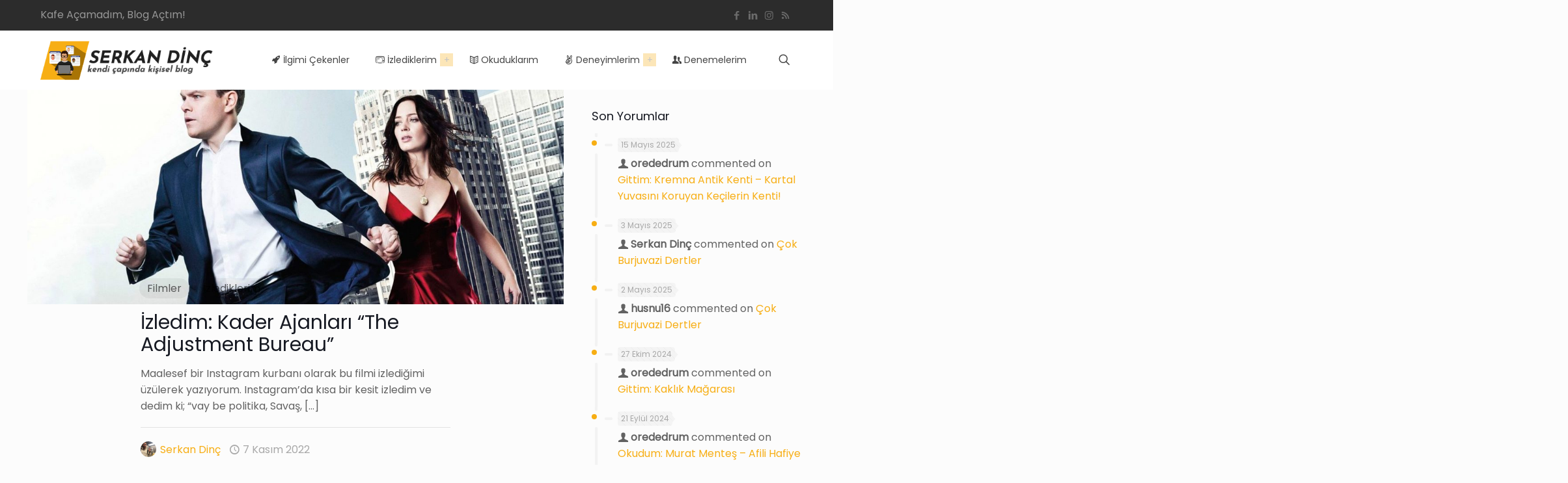

--- FILE ---
content_type: text/html; charset=utf-8
request_url: https://www.google.com/recaptcha/api2/aframe
body_size: 267
content:
<!DOCTYPE HTML><html><head><meta http-equiv="content-type" content="text/html; charset=UTF-8"></head><body><script nonce="cNw8ky5rdLEMARDSdjKGJA">/** Anti-fraud and anti-abuse applications only. See google.com/recaptcha */ try{var clients={'sodar':'https://pagead2.googlesyndication.com/pagead/sodar?'};window.addEventListener("message",function(a){try{if(a.source===window.parent){var b=JSON.parse(a.data);var c=clients[b['id']];if(c){var d=document.createElement('img');d.src=c+b['params']+'&rc='+(localStorage.getItem("rc::a")?sessionStorage.getItem("rc::b"):"");window.document.body.appendChild(d);sessionStorage.setItem("rc::e",parseInt(sessionStorage.getItem("rc::e")||0)+1);localStorage.setItem("rc::h",'1768986751545');}}}catch(b){}});window.parent.postMessage("_grecaptcha_ready", "*");}catch(b){}</script></body></html>

--- FILE ---
content_type: application/javascript; charset=utf-8
request_url: https://fundingchoicesmessages.google.com/f/AGSKWxUaQ0uQrmwRQdL4pFrEZpl4g14xYVLQXIyh3S5EsyLV2M0sDRcxYVVBTX5yJrIy96Xtr4AoCr0ybyU-Jjvn4J5bnDrncMEoN0K3rUublq5xDxK65xcAvZHsnhK5pBiEaxdTbu9ilAGyl0efm-wuQhT7T7tS-8e7RtUl6wro8rE8UiFQBQTwgElGrhsf/_=%22/adredir?%22])/Ads/adrp0./ads/2./ads/exit./adsec.
body_size: -1292
content:
window['239e3936-9d13-4bd0-93f0-65377ea7f3d2'] = true;